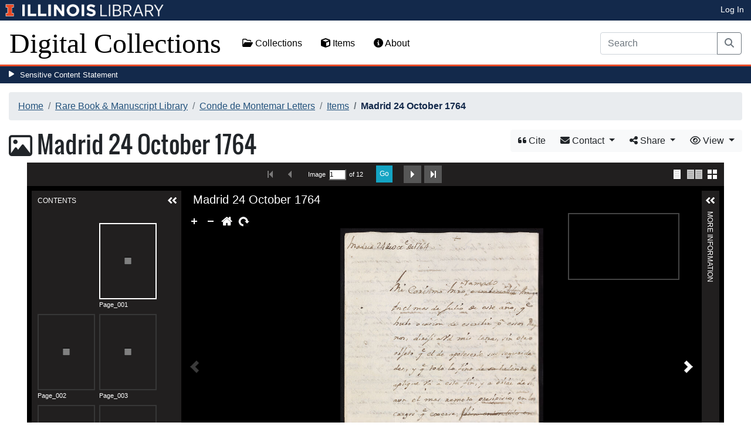

--- FILE ---
content_type: text/html; charset=utf-8
request_url: https://digital.library.illinois.edu/items/adab7ff0-023d-0137-53b9-0050569601ca-9
body_size: 49025
content:
<!DOCTYPE html>
<html lang='en' prefix='og: http://ogp.me/ns#'>
<head>
<meta content='text/html; charset=UTF-8' http-equiv='Content-Type'>
<title>
Madrid 24 October 1764
|
Digital Collections at the University of Illinois at Urbana-Champaign Library
</title>
<meta charset='utf-8'>
<meta content='Copyright © 2020 The Board of Trustees at the University of Illinois. All rights reserved.' name='copyright'>
<meta content='width=device-width, initial-scale=1, shrink-to-fit=no' name='viewport'>
<meta name="csrf-param" content="authenticity_token" />
<meta name="csrf-token" content="HoVTr9CJRCGhXjbnALzd8BtbPJkGy9ZlLRHSyea55Axeku7YuRwIQ9kmRIbEUUHIGquEO2ye-YQgBDm2K3ZS9g" />
<link rel="icon" type="image/png" sizes="16x16" href="https://digital.library.illinois.edu/assets/favicon-16x16-ef82923737989489dfeec252758243e9bf0227ed723f2d9ca2bb8fb73b37476e.png">
        <link rel="icon" type="image/png" sizes="32x32" href="https://digital.library.illinois.edu/assets/favicon-32x32-763a1bd3ccce8bf7c2abc835a0d30a2d01fe94c683f25f5fd01bfdb627058ea3.png">
        <link rel="icon" type="image/png" sizes="96x96" href="https://digital.library.illinois.edu/assets/favicon-96x96-b5766bad40f6dd6d99266fb6f27edeecc6e10700862c0de9a19786b6871fefa7.png">
        <link rel="icon" type="image/png" sizes="192x192" href="https://digital.library.illinois.edu/assets/favicon-192x192-e5d3320a596e93aa617ec5876b0fbc6149dc9bedf8b50f3d992904d306744eae.png">
        <link rel="apple-touch-icon" sizes="120x120" href="https://digital.library.illinois.edu/assets/apple-icon-120x120-23692ad9ee0fff7ca2398c5280cf1163a372a5c209e15b1502f03c57721ca9ab.png">
        <link rel="apple-touch-icon" sizes="152x152" href="https://digital.library.illinois.edu/assets/apple-icon-152x152-f1a1cacbf8f7c3e3fc2e514cc0cd020a3b050b31dde576df79980551ff96c9b5.png">
        <link rel="apple-touch-icon" sizes="167x167" href="https://digital.library.illinois.edu/assets/apple-icon-167x167-f687c1723e9d0d5baa1384c6f6ef463a004565791a66ced85679125368eb5532.png">
        <link rel="apple-touch-icon" sizes="180x180" href="https://digital.library.illinois.edu/assets/apple-icon-180x180-43c0a4664d8bca361d463f36d1a0db507932171b62d69291a93713124cbc2ec5.png">
        <meta name="msapplication-TileColor" content="#13294b"/>
        <meta name="msapplication-TileImage" content="https://digital.library.illinois.edu/assets/ms-icon-310x310-ce8c6889a6fe4efb58fd2caf6fcf215a9708c498cc9e8f849b58e1cd3d643a69.png">
        <meta name="msapplication-config" content="none"/>
        <meta name="theme-color" content="#ffffff"/>
<meta name="twitter:card" content="summary_large_image"/>
        <meta name="twitter:title" content="Madrid 24 October 1764" />
        <meta name="twitter:description" content="Diego José asks Salas for his help to convince his brother Fernando to subrogate Diego&#39;s properties in Lima. Diego José offers ideas on how to accomplish this task, and he mentions that Lara will h..." />
<meta name="twitter:image" content="https://images.digital.library.illinois.edu/iiif/2/1d8dd970-023e-0137-53b9-0050569601ca-c/full/!1600,1600/0/default.jpg" />
<meta property="og:title" content="Madrid 24 October 1764" />
        <meta property="og:type" content="website" />
        <meta property="og:url" content="https://digital.library.illinois.edu/items/adab7ff0-023d-0137-53b9-0050569601ca-9" />
        <meta property="og:description" content="Diego José asks Salas for his help to convince his brother Fernando to subrogate Diego's properties in Lima. Diego José offers ideas on how to accomplish this task, and he mentions that Lara will help as well. He wants to remain in Spain and get married so this change will help him with keeping a steady income, minimizing risks." />
        <meta property="og:site_name" content="Digital Collections at the University of Illinois at Urbana-Champaign Library" />
<meta property="og:image" content="https://images.digital.library.illinois.edu/iiif/2/1d8dd970-023e-0137-53b9-0050569601ca-c/full/!1600,1600/0/default.jpg" />
          <meta property="og:image:type" content="image/jpeg" />
          <meta property="og:image:alt" content="Madrid 24 October 1764" />
<link rel="stylesheet" href="/assets/application-513b23b06cedd2f70ff43edeb09c2fdf1e3bc747c22e6b82749513cbb773246f.css" media="all" />
<script src="/assets/application-3911c14e17e93547709bcb5ba35a8aaf427850b7431cdf57da1f261807b47ae3.js"></script>
<link href='https://cdn.toolkit.illinois.edu' rel='dns-prefetch'>
<link href='https://cdn.toolkit.illinois.edu/2/toolkit.css' rel='stylesheet'>
<script src='https://cdn.toolkit.illinois.edu/2/toolkit.js'></script>
<script crossorigin='anonymous' src='https://kit.fontawesome.com/72baa8e3c1.js'></script>
<script src='https://cdn.disability.illinois.edu/skipto.min.js'></script>
<script>
  var SkipToConfig = { 
    settings: {
      skipTo: {
        displayOption: 'popup',
        colorTheme: 'illinois'
      }
    }
  };
</script>
</head>
<body data-nav='' id='items_show'>
<input type="hidden" name="dl-root-path" id="dl-root-path" value="/" autocomplete="off" />
<input type="hidden" name="dl-root-url" id="dl-root-url" value="https://digital.library.illinois.edu/" autocomplete="off" />
<input type="hidden" name="dl-current-path" id="dl-current-path" value="/items/adab7ff0-023d-0137-53b9-0050569601ca-9" autocomplete="off" />
<header>
<body>
<header>
<div>
<h1 class='sr-only'>University Library, University of Illinois at Urbana-Champaign</h1>
<div class='d-flex justify-content-between'>
<div class='table-row'>
<div class='table-cell'>
<a class='navbar-brand' href='https://illinois.edu/'>
<img class="imark" alt="University of Illinois I-Mark" src="/assets/library_wordmark_horizontal_1-b965c05fef1979c62eb91d7a03c3e052b29c49e48b4ede31ac639e40044afef3.png" />
</a>
</div>
<div class='table-cell'>
<a href='https://www.library.illinois.edu'>
<img class="banner-image-university" alt="University" src="/assets/library_wordmark_horizontal_2-f2a035d9ba7679551d7166d05b6cff26c92120e42b6fa18935c156744f0d8aa5.png" />
</a>
</div>
<div class='table-cell'>
<a href='https://www.library.illinois.edu'>
<img class="banner-image-library" alt="Library" src="/assets/library_wordmark_horizontal_3-a9e5b86fe1700833f27232f577c9395cfb312b21acd262c2397908c9d85faba7.png" />
</a>
</div>
</div>
<div class='user-actions'>
<a class="stripe-link mr-2" href="/signin">Log In</a>
</div>
</div>
</div>

<nav class='navbar navbar-expand-md' role='navigation'>
<a class="navbar-brand" href="/">Digital Collections</a>
<button aria-controls='navbarColor01' aria-expanded='false' aria-label='Toggle navigation' class='navbar-toggler' data-target='#navbarColor01' data-toggle='collapse' type='button'>
<span class='navbar-toggler-icon'></span>
</button>
<div class='collapse navbar-collapse' id='navbarColor01'>
<ul class='navbar-nav mr-auto'>
<li class='nav-item' id='collections-nav'>
<a class="nav-link" href="https://metadata.library.illinois.edu/collections"><i class="far fa-folder-open" aria-hidden="true"></i>
Collections
</a></li>
<li class='nav-item' id='items-nav'>
<a class="nav-link" href="https://metadata.library.illinois.edu/items"><i class="fas fa-cube" aria-hidden="true"></i>
Items
</a></li>
<li class='nav-item' id='items-nav'>
<a class="nav-link" href="https://guides.library.illinois.edu/digital-special-collections/"><i class="fas fa-info-circle" aria-hidden="true"></i>
About
</a></li>
</ul>
<form class="form-inline my-2 mr-3 my-lg-0" action="https://metadata.library.illinois.edu/search" accept-charset="UTF-8" method="get">
<div class='input-group'>
<input type="search" name="q" id="q" value="" placeholder="Search" aria-label="Search" class="form-control" />
<div class='input-group-append'>
<button class='btn btn-outline-secondary' type='submit'>
<i class='fa fa-search'></i>
<span class='sr-only'>Search</span>
</button>
</div>
</div>
</form>

</div>
</nav>
</header>
</body>
<div id='sensitive-pane'>
<button class='sensitive-toggle-btn'>Sensitive Content Statement</button>
</div>
<div class='d-none' id='sensitive-pane-content'>
<p>
The items in the Digital Collections of the University of Illinois Urbana-Champaign Library contain materials which represent or depict sensitive topics or were written from perspectives using outdated or biased language. The Library condemns discrimination and hatred on any grounds. As a research library that supports the mission and values of this land grant institution, it is incumbent upon the University Library to preserve, describe, and provide access to materials to accurately document our past, support learning about it, and effect change in the present. In accordance with the American Library Association’s Freedom to Read statement, we do not censor our materials or prevent patrons from accessing them.
</p>
<p></p>
If you have questions regarding this statement or any content in the Library’s digital collections, please contact
<a href="mailto:digitalcollections@lists.illinois.edu">digitalcollections@lists.illinois.edu</a>
<p></p>
<a href='https://www.ala.org/advocacy/intfreedom/freedomreadstatement'>American Library Association’s Freedom to Read Statement</a>
<p></p>
<a href='https://www.library.illinois.edu/geninfo/deia/'>Diversity, Equity, Inclusion and Accessibility at the University Library</a>
</div>


</header>
</body>
<main id='main-content'>
<div class='container-fluid'>
<div class='page-content'>

<nav aria-label="breadcrumb"><ol class="breadcrumb"><li class="breadcrumb-item"><a href="/">Home</a></li><li class="breadcrumb-item"><a href="https://metadata.library.illinois.edu/collections?fq%5B%5D=local_facet_repository%3ARare+Book+%26+Manuscript+Library">Rare Book &amp; Manuscript Library</a></li><li class="breadcrumb-item"><a href="/collections/87219cb0-b319-0133-1d02-0050569601ca-b">Conde de Montemar Letters</a></li><li class="breadcrumb-item"><a href="/collections/87219cb0-b319-0133-1d02-0050569601ca-b/items">Items</a></li><li class="breadcrumb-item active">Madrid 24 October 1764</li></ol></nav>
<div class='btn-group float-right' id='item-show-buttons' role='group'>
<a class="btn btn-light" data-toggle="modal" href="#dl-cite-modal"><i class='fa fa-quote-left'></i>
Cite
</a><div class='btn-group'>
<button aria-expanded='false' aria-haspopup='true' class='btn btn-light dropdown-toggle' data-toggle='dropdown' type='button'>
<i class='fa fa-envelope'></i>
Contact
<span class='caret'></span>
</button>
<div class='dropdown-menu dropdown-menu-right' role='menu'>
<a class="dropdown-item" href="mailto:askacurator@library.Illinois.edu?subject=Digital Collections at the University of Illinois at Urbana-Champaign Library: Madrid 24 October 1764&amp;body=This email was sent to you from the Digital Collections at the University of Illinois at Urbana-Champaign Library by a patron wishing to contact the curator of the following item for more information:%0D%0Dhttps://digital.library.illinois.edu/items/adab7ff0-023d-0137-53b9-0050569601ca-9%0D%0D(Enter your comment here.)%0D"><i class='fa fa-envelope'></i>
Email Curator
</a></div>
</div>
<div class="btn-group" role="group">
      <button type="button" class="btn btn-light dropdown-toggle"
            data-toggle="dropdown" aria-haspopup="false" aria-expanded="false">
        <i class="fa fa-share-alt"></i> Share <span class="caret"></span>
      </button>
      <div class="dropdown-menu"><a class="dropdown-item" href="mailto:?subject=Madrid+24+October+1764&amp;body=https%3A%2F%2Fdigital.library.illinois.edu%2Fitems%2Fadab7ff0-023d-0137-53b9-0050569601ca-9"><i class="fa fa-envelope"></i> Email</a><div class="dropdown-divider"></div><a class="dropdown-item" target="_blank" href="https://www.facebook.com/sharer/sharer.php?u=https%3A%2F%2Fdigital.library.illinois.edu%2Fitems%2Fadab7ff0-023d-0137-53b9-0050569601ca-9"><i class="fab fa-facebook-square"></i> Facebook</a><a class="dropdown-item" target="_blank" href="https://twitter.com/intent/tweet?url=https%3A%2F%2Fdigital.library.illinois.edu%2Fitems%2Fadab7ff0-023d-0137-53b9-0050569601ca-9&amp;text=Madrid+24+October+1764"><i class="fab fa-twitter-square"></i> Twitter</a><a target="_blank" class="dropdown-item" href="http://pinterest.com/pin/create/button/?url=https%3A%2F%2Fdigital.library.illinois.edu%2Fitems%2Fadab7ff0-023d-0137-53b9-0050569601ca-9&amp;description=Madrid+24+October+1764&amp;media=https%3A%2F%2Fimages.digital.library.illinois.edu%2Fiiif%2F2%2F1d8dd970-023e-0137-53b9-0050569601ca-c%2Ffull%2F%21512%2C512%2F0%2Fdefault.jpg"><i class="fab fa-pinterest-square"></i> Pinterest</a></div></div>
<div class='btn-group' role='group'>
<button aria-expanded='false' aria-haspopup='true' class='btn btn-light dropdown-toggle' data-toggle='dropdown' type='button'>
<i class='fa fa-eye'></i>
View
<span class='caret'></span>
</button>
<div class='dropdown-menu dropdown-menu-right'>
<a target="_blank" class="dropdown-item" href="https://quest.library.illinois.edu/Conde-de-Montemar-Letters/"><i class="far fa-folder-open" aria-hidden="true"></i>
Physical Collection
</a><a target="_blank" class="dropdown-item" href="/items/adab7ff0-023d-0137-53b9-0050569601ca-9.atom"><i class='fa fa-rss'></i>
Atom
</a><a target="_blank" class="dropdown-item" href="/items/adab7ff0-023d-0137-53b9-0050569601ca-9.json"><i class='fa fa-code'></i>
JSON
</a><a target="_blank" class="dropdown-item" href="/items/adab7ff0-023d-0137-53b9-0050569601ca-9/manifest"><i class='fa fa-code'></i>
IIIF Presentation Manifest
</a></div>
</div>
</div>

<h1 class="dl-title dl-compound-title"><i class="far fa-image" aria-hidden="true"></i> Madrid 24 October 1764</h1>
<section>
<div id="dl-compound-viewer" class="uv" data-locale="en-GB:English (GB)" data-config="/uvconfig_compound.json" data-uri="https://digital.library.illinois.edu/items/adab7ff0-023d-0137-53b9-0050569601ca-9/manifest" data-sequenceindex="0" data-canvasindex="0" data-rotation="0" style="height:650px; background-color:#000;"></div><script src="/universalviewer/lib/embed.js" id="embedUV"></script>
<div class='mt-4'>
<div class='float-right'>
<button class='btn btn-lg btn-outline-secondary' id='dl-download-button' style='white-space: nowrap'>
Download Options&hellip;
</button>
</div>
<div class='media'>
<div class='media-left'>
<i class='fa fa-link fa-3x fa-fw'></i>
</div>
<div class='media-body'>
<h4 class='media-heading'>
Permalink
<button class='btn btn-light btn-sm dl-copy-permalink' data-clipboard-text='https://digital.library.illinois.edu/items/adab7ff0-023d-0137-53b9-0050569601ca-9' type='button'>
<i class='fa fa-clipboard'></i>
Copy
</button>
</h4>
https://digital.library.illinois.edu/items/adab7ff0-023d-0137-53b9-0050569601ca-9
</div>
</div>

</div>
</section>
<section>
<div class="media dl-rights"><div class="media-left"><a target="_blank" href="https://rightsstatements.org/page/NoC-US/1.0/"><img alt="No Copyright - United States (RightsStatements.org)" src="/assets/rightsstatements.org/NoC-US.dark-white-interior-c2148f181fa9367412ad0c8255887d2fb4568eac6371791fd167d5b7320fad4d.svg" /></a></div><div class="media-body"><p>No Copyright - United States</p></div></div>
</section>
<section></section>
<section><h2><a role="button" data-toggle="collapse" href="#dl-metadata" aria-expanded="true" aria-controls="dl-metadata">Descriptive Information</a></h2><div id="dl-metadata" class="collapse show"><div id="dl-metadata-list" class="d-sm-none"><dl class="dl-metadata"><dt>Título</dt><dd>Madrid 24 October 1764</dd><dt>Received</dt><dd>Joseph Perfecto de Salas&nbsp;&nbsp;<a title="Search for all items with this element value" class="btn btn-outline-secondary btn-sm" href="/items?field=metadata_associatedPeople&amp;q=Joseph+Perfecto+de+Salas"><i class="fa fa-search"></i></a></dd><dt>Sent</dt><dd>Diego José, Fifth Count of Montemar&nbsp;&nbsp;<a title="Search for all items with this element value" class="btn btn-outline-secondary btn-sm" href="/items?field=metadata_creator&amp;q=Diego+Jos%C3%A9%2C+Fifth+Count+of+Montemar"><i class="fa fa-search"></i></a></dd><dt>Date</dt><dd>1764-10-24</dd><dt>Year</dt><dd>1764</dd><dt>Summary</dt><dd>Diego José asks Salas for his help to convince his brother Fernando to subrogate Diego's properties in Lima. Diego José offers ideas on how to accomplish this task, and he mentions that Lara will help as well. He wants to remain in Spain and get married so this change will help him with keeping a steady income, minimizing risks.</dd><dt>Extent</dt><dd>4 leaves (verso of fourth leaf blank)</dd><dt>Type</dt><dd>Correspondence&nbsp;&nbsp;<a title="Search for all items with this element value" class="btn btn-outline-secondary btn-sm" href="/items?field=metadata_type&amp;q=Correspondence"><i class="fa fa-search"></i></a></dd><dt>Spatial Coverage</dt><dd>Madrid (Spain)&nbsp;&nbsp;<a title="Search for all items with this element value" class="btn btn-outline-secondary btn-sm" href="/items?field=metadata_spatialCoverage&amp;q=Madrid+%28Spain%29"><i class="fa fa-search"></i></a></dd><dt>Language</dt><dd>Spanish</dd><dt>Repository</dt><dd>Rare Book &amp; Manuscript Library</dd><dt>Collection Title</dt><dd>Conde de Montemar Letters</dd><dt>Physical Location</dt><dd>01/02/02/POST-1650 MS 0135, Box 1, folder 17</dd><dt>Rights</dt><dd>No Copyright - United States</dd><dt>Rights Description</dt><dd>This item is in the public domain.</dd><dt>Image ID</dt><dd>5318583_box1_f17</dd><dt>Collection</dt><dd><a href="/collections/87219cb0-b319-0133-1d02-0050569601ca-b">Conde de Montemar Letters</a></dd></dl></div><div id="dl-metadata-table"><table class="table table-sm dl-metadata"><tr><td>Título</td><td>Madrid 24 October 1764</td></tr><tr><td>Received</td><td>Joseph Perfecto de Salas&nbsp;&nbsp;<a title="Search for all items with this element value" class="btn btn-outline-secondary btn-sm" href="/items?field=metadata_associatedPeople&amp;q=Joseph+Perfecto+de+Salas"><i class="fa fa-search"></i></a></td></tr><tr><td>Sent</td><td>Diego José, Fifth Count of Montemar&nbsp;&nbsp;<a title="Search for all items with this element value" class="btn btn-outline-secondary btn-sm" href="/items?field=metadata_creator&amp;q=Diego+Jos%C3%A9%2C+Fifth+Count+of+Montemar"><i class="fa fa-search"></i></a></td></tr><tr><td>Date</td><td>1764-10-24</td></tr><tr><td>Year</td><td>1764</td></tr><tr><td>Summary</td><td>Diego José asks Salas for his help to convince his brother Fernando to subrogate Diego's properties in Lima. Diego José offers ideas on how to accomplish this task, and he mentions that Lara will help as well. He wants to remain in Spain and get married so this change will help him with keeping a steady income, minimizing risks.</td></tr><tr><td>Extent</td><td>4 leaves (verso of fourth leaf blank)</td></tr><tr><td>Type</td><td>Correspondence&nbsp;&nbsp;<a title="Search for all items with this element value" class="btn btn-outline-secondary btn-sm" href="/items?field=metadata_type&amp;q=Correspondence"><i class="fa fa-search"></i></a></td></tr><tr><td>Spatial Coverage</td><td>Madrid (Spain)&nbsp;&nbsp;<a title="Search for all items with this element value" class="btn btn-outline-secondary btn-sm" href="/items?field=metadata_spatialCoverage&amp;q=Madrid+%28Spain%29"><i class="fa fa-search"></i></a></td></tr><tr><td>Language</td><td>Spanish</td></tr><tr><td>Repository</td><td>Rare Book &amp; Manuscript Library</td></tr><tr><td>Collection Title</td><td>Conde de Montemar Letters</td></tr><tr><td>Physical Location</td><td>01/02/02/POST-1650 MS 0135, Box 1, folder 17</td></tr><tr><td>Rights</td><td>No Copyright - United States</td></tr><tr><td>Rights Description</td><td>This item is in the public domain.</td></tr><tr><td>Image ID</td><td>5318583_box1_f17</td></tr><tr><td>Collection</td><td><a href="/collections/87219cb0-b319-0133-1d02-0050569601ca-b">Conde de Montemar Letters</a></td></tr></table></div></div></section>
<section id='dl-download-section'>
<h2>
<a aria-controls='dl-download' aria-expanded='true' data-toggle='collapse' href='#dl-download' role='button'>Download Options</a>
</h2>
<div class='collapse ' id='dl-download'>
<div class='btn-group mt-2 mb-2'>
<a class="btn btn-light" data-toggle="modal" data-target="#dl-download-zip-modal" href=""><i class='far fa-file-archive'></i>
  Zip of Original Files&hellip;
</a><a class="btn btn-light" data-toggle="modal" data-target="#dl-download-zip-of-jpegs-modal" href=""><i class='far fa-file-archive'></i>
  Zip of JPEGs
</a><a class="btn btn-light" data-toggle="modal" data-target="#dl-download-pdf-modal" href=""><i class='far fa-file-pdf'></i>
PDF
</a></div>
<table class='table'>
<tbody>
<tr>
<td>
<div class='dl-thumbnail'>
<img src="[data-uri]" class="dl-thumbnail mr-3" alt="" data-src="https://images.digital.library.illinois.edu/iiif/2/1d8dd970-023e-0137-53b9-0050569601ca-c/square/!256,256/0/default.jpg" />
</div>
</td>
<td>
Page_001
</td>
<td>
<div class='btn-group'>
<a class="btn btn-outline-primary btn-sm" href="/binaries/1e41b930-023e-0137-53b9-0050569601ca-d/object"><i class="fas fa-image" aria-hidden="true"></i>
Original File (TIFF)
</a><a class='btn btn-outline-primary btn-sm' data-iiif-info-url='https://images.digital.library.illinois.edu/iiif/2/1d8dd970-023e-0137-53b9-0050569601ca-c/info.json' data-iiif-url='https://images.digital.library.illinois.edu/iiif/2/1d8dd970-023e-0137-53b9-0050569601ca-c' data-target='#dl-custom-image-modal' data-title='Page_001' data-toggle='modal' href='#' onclick='return false;'>
<i class='fa fa-image'></i>
Custom Image&hellip;
</a>
</div>
</td>
</tr>

<tr>
<td>
<div class='dl-thumbnail'>
<img src="[data-uri]" class="dl-thumbnail mr-3" alt="" data-src="https://images.digital.library.illinois.edu/iiif/2/1d998ab0-023e-0137-53b9-0050569601ca-2/square/!256,256/0/default.jpg" />
</div>
</td>
<td>
Page_002
</td>
<td>
<div class='btn-group'>
<a class="btn btn-outline-primary btn-sm" href="/binaries/1e440a70-023e-0137-53b9-0050569601ca-c/object"><i class="fas fa-image" aria-hidden="true"></i>
Original File (TIFF)
</a><a class='btn btn-outline-primary btn-sm' data-iiif-info-url='https://images.digital.library.illinois.edu/iiif/2/1d998ab0-023e-0137-53b9-0050569601ca-2/info.json' data-iiif-url='https://images.digital.library.illinois.edu/iiif/2/1d998ab0-023e-0137-53b9-0050569601ca-2' data-target='#dl-custom-image-modal' data-title='Page_002' data-toggle='modal' href='#' onclick='return false;'>
<i class='fa fa-image'></i>
Custom Image&hellip;
</a>
</div>
</td>
</tr>

<tr>
<td>
<div class='dl-thumbnail'>
<img src="[data-uri]" class="dl-thumbnail mr-3" alt="" data-src="https://images.digital.library.illinois.edu/iiif/2/1dabb7b0-023e-0137-53b9-0050569601ca-1/square/!256,256/0/default.jpg" />
</div>
</td>
<td>
Page_003
</td>
<td>
<div class='btn-group'>
<a class="btn btn-outline-primary btn-sm" href="/binaries/1e37b310-023e-0137-53b9-0050569601ca-1/object"><i class="fas fa-image" aria-hidden="true"></i>
Original File (TIFF)
</a><a class='btn btn-outline-primary btn-sm' data-iiif-info-url='https://images.digital.library.illinois.edu/iiif/2/1dabb7b0-023e-0137-53b9-0050569601ca-1/info.json' data-iiif-url='https://images.digital.library.illinois.edu/iiif/2/1dabb7b0-023e-0137-53b9-0050569601ca-1' data-target='#dl-custom-image-modal' data-title='Page_003' data-toggle='modal' href='#' onclick='return false;'>
<i class='fa fa-image'></i>
Custom Image&hellip;
</a>
</div>
</td>
</tr>

<tr>
<td>
<div class='dl-thumbnail'>
<img src="[data-uri]" class="dl-thumbnail mr-3" alt="" data-src="https://images.digital.library.illinois.edu/iiif/2/1d900b60-023e-0137-53b9-0050569601ca-0/square/!256,256/0/default.jpg" />
</div>
</td>
<td>
Page_004
</td>
<td>
<div class='btn-group'>
<a class="btn btn-outline-primary btn-sm" href="/binaries/1e29f2e0-023e-0137-53b9-0050569601ca-e/object"><i class="fas fa-image" aria-hidden="true"></i>
Original File (TIFF)
</a><a class='btn btn-outline-primary btn-sm' data-iiif-info-url='https://images.digital.library.illinois.edu/iiif/2/1d900b60-023e-0137-53b9-0050569601ca-0/info.json' data-iiif-url='https://images.digital.library.illinois.edu/iiif/2/1d900b60-023e-0137-53b9-0050569601ca-0' data-target='#dl-custom-image-modal' data-title='Page_004' data-toggle='modal' href='#' onclick='return false;'>
<i class='fa fa-image'></i>
Custom Image&hellip;
</a>
</div>
</td>
</tr>

<tr>
<td>
<div class='dl-thumbnail'>
<img src="[data-uri]" class="dl-thumbnail mr-3" alt="" data-src="https://images.digital.library.illinois.edu/iiif/2/1da9b260-023e-0137-53b9-0050569601ca-4/square/!256,256/0/default.jpg" />
</div>
</td>
<td>
Page_005
</td>
<td>
<div class='btn-group'>
<a class="btn btn-outline-primary btn-sm" href="/binaries/1e2ec8a0-023e-0137-53b9-0050569601ca-e/object"><i class="fas fa-image" aria-hidden="true"></i>
Original File (TIFF)
</a><a class='btn btn-outline-primary btn-sm' data-iiif-info-url='https://images.digital.library.illinois.edu/iiif/2/1da9b260-023e-0137-53b9-0050569601ca-4/info.json' data-iiif-url='https://images.digital.library.illinois.edu/iiif/2/1da9b260-023e-0137-53b9-0050569601ca-4' data-target='#dl-custom-image-modal' data-title='Page_005' data-toggle='modal' href='#' onclick='return false;'>
<i class='fa fa-image'></i>
Custom Image&hellip;
</a>
</div>
</td>
</tr>

<tr>
<td>
<div class='dl-thumbnail'>
<img src="[data-uri]" class="dl-thumbnail mr-3" alt="" data-src="https://images.digital.library.illinois.edu/iiif/2/1d8983a0-023e-0137-53b9-0050569601ca-3/square/!256,256/0/default.jpg" />
</div>
</td>
<td>
Page_006
</td>
<td>
<div class='btn-group'>
<a class="btn btn-outline-primary btn-sm" href="/binaries/1e1f7df0-023e-0137-53b9-0050569601ca-3/object"><i class="fas fa-image" aria-hidden="true"></i>
Original File (TIFF)
</a><a class='btn btn-outline-primary btn-sm' data-iiif-info-url='https://images.digital.library.illinois.edu/iiif/2/1d8983a0-023e-0137-53b9-0050569601ca-3/info.json' data-iiif-url='https://images.digital.library.illinois.edu/iiif/2/1d8983a0-023e-0137-53b9-0050569601ca-3' data-target='#dl-custom-image-modal' data-title='Page_006' data-toggle='modal' href='#' onclick='return false;'>
<i class='fa fa-image'></i>
Custom Image&hellip;
</a>
</div>
</td>
</tr>

<tr>
<td>
<div class='dl-thumbnail'>
<img src="[data-uri]" class="dl-thumbnail mr-3" alt="" data-src="https://images.digital.library.illinois.edu/iiif/2/1d957f30-023e-0137-53b9-0050569601ca-a/square/!256,256/0/default.jpg" />
</div>
</td>
<td>
Page_007
</td>
<td>
<div class='btn-group'>
<a class="btn btn-outline-primary btn-sm" href="/binaries/1e25aff0-023e-0137-53b9-0050569601ca-0/object"><i class="fas fa-image" aria-hidden="true"></i>
Original File (TIFF)
</a><a class='btn btn-outline-primary btn-sm' data-iiif-info-url='https://images.digital.library.illinois.edu/iiif/2/1d957f30-023e-0137-53b9-0050569601ca-a/info.json' data-iiif-url='https://images.digital.library.illinois.edu/iiif/2/1d957f30-023e-0137-53b9-0050569601ca-a' data-target='#dl-custom-image-modal' data-title='Page_007' data-toggle='modal' href='#' onclick='return false;'>
<i class='fa fa-image'></i>
Custom Image&hellip;
</a>
</div>
</td>
</tr>

<tr>
<td>
<div class='dl-thumbnail'>
<img src="[data-uri]" class="dl-thumbnail mr-3" alt="" data-src="https://images.digital.library.illinois.edu/iiif/2/1da72b50-023e-0137-53b9-0050569601ca-0/square/!256,256/0/default.jpg" />
</div>
</td>
<td>
Page_008
</td>
<td>
<div class='btn-group'>
<a class="btn btn-outline-primary btn-sm" href="/binaries/1e3a37a0-023e-0137-53b9-0050569601ca-1/object"><i class="fas fa-image" aria-hidden="true"></i>
Original File (TIFF)
</a><a class='btn btn-outline-primary btn-sm' data-iiif-info-url='https://images.digital.library.illinois.edu/iiif/2/1da72b50-023e-0137-53b9-0050569601ca-0/info.json' data-iiif-url='https://images.digital.library.illinois.edu/iiif/2/1da72b50-023e-0137-53b9-0050569601ca-0' data-target='#dl-custom-image-modal' data-title='Page_008' data-toggle='modal' href='#' onclick='return false;'>
<i class='fa fa-image'></i>
Custom Image&hellip;
</a>
</div>
</td>
</tr>

<tr>
<td>
<div class='dl-thumbnail'>
<img src="[data-uri]" class="dl-thumbnail mr-3" alt="" data-src="https://images.digital.library.illinois.edu/iiif/2/1da171a0-023e-0137-53b9-0050569601ca-7/square/!256,256/0/default.jpg" />
</div>
</td>
<td>
Composite_001
</td>
<td>
<div class='btn-group'>
<a class="btn btn-outline-primary btn-sm" href="/binaries/1e4a0190-023e-0137-53b9-0050569601ca-0/object"><i class="fas fa-image" aria-hidden="true"></i>
Original File (TIFF)
</a><a class='btn btn-outline-primary btn-sm' data-iiif-info-url='https://images.digital.library.illinois.edu/iiif/2/1da171a0-023e-0137-53b9-0050569601ca-7/info.json' data-iiif-url='https://images.digital.library.illinois.edu/iiif/2/1da171a0-023e-0137-53b9-0050569601ca-7' data-target='#dl-custom-image-modal' data-title='Composite_001' data-toggle='modal' href='#' onclick='return false;'>
<i class='fa fa-image'></i>
Custom Image&hellip;
</a>
</div>
</td>
</tr>

<tr>
<td>
<div class='dl-thumbnail'>
<img src="[data-uri]" class="dl-thumbnail mr-3" alt="" data-src="https://images.digital.library.illinois.edu/iiif/2/1db0a160-023e-0137-53b9-0050569601ca-9/square/!256,256/0/default.jpg" />
</div>
</td>
<td>
Composite_002
</td>
<td>
<div class='btn-group'>
<a class="btn btn-outline-primary btn-sm" href="/binaries/1e3dca00-023e-0137-53b9-0050569601ca-5/object"><i class="fas fa-image" aria-hidden="true"></i>
Original File (TIFF)
</a><a class='btn btn-outline-primary btn-sm' data-iiif-info-url='https://images.digital.library.illinois.edu/iiif/2/1db0a160-023e-0137-53b9-0050569601ca-9/info.json' data-iiif-url='https://images.digital.library.illinois.edu/iiif/2/1db0a160-023e-0137-53b9-0050569601ca-9' data-target='#dl-custom-image-modal' data-title='Composite_002' data-toggle='modal' href='#' onclick='return false;'>
<i class='fa fa-image'></i>
Custom Image&hellip;
</a>
</div>
</td>
</tr>

<tr>
<td>
<div class='dl-thumbnail'>
<img src="[data-uri]" class="dl-thumbnail mr-3" alt="" data-src="https://images.digital.library.illinois.edu/iiif/2/1dae13d0-023e-0137-53b9-0050569601ca-b/square/!256,256/0/default.jpg" />
</div>
</td>
<td>
Composite_003
</td>
<td>
<div class='btn-group'>
<a class="btn btn-outline-primary btn-sm" href="/binaries/1e1977f0-023e-0137-53b9-0050569601ca-c/object"><i class="fas fa-image" aria-hidden="true"></i>
Original File (TIFF)
</a><a class='btn btn-outline-primary btn-sm' data-iiif-info-url='https://images.digital.library.illinois.edu/iiif/2/1dae13d0-023e-0137-53b9-0050569601ca-b/info.json' data-iiif-url='https://images.digital.library.illinois.edu/iiif/2/1dae13d0-023e-0137-53b9-0050569601ca-b' data-target='#dl-custom-image-modal' data-title='Composite_003' data-toggle='modal' href='#' onclick='return false;'>
<i class='fa fa-image'></i>
Custom Image&hellip;
</a>
</div>
</td>
</tr>

<tr>
<td>
<div class='dl-thumbnail'>
<img src="[data-uri]" class="dl-thumbnail mr-3" alt="" data-src="https://images.digital.library.illinois.edu/iiif/2/1d85eae0-023e-0137-53b9-0050569601ca-3/square/!256,256/0/default.jpg" />
</div>
</td>
<td>
Composite_004
</td>
<td>
<div class='btn-group'>
<a class="btn btn-outline-primary btn-sm" href="/binaries/1e2c9510-023e-0137-53b9-0050569601ca-5/object"><i class="fas fa-image" aria-hidden="true"></i>
Original File (TIFF)
</a><a class='btn btn-outline-primary btn-sm' data-iiif-info-url='https://images.digital.library.illinois.edu/iiif/2/1d85eae0-023e-0137-53b9-0050569601ca-3/info.json' data-iiif-url='https://images.digital.library.illinois.edu/iiif/2/1d85eae0-023e-0137-53b9-0050569601ca-3' data-target='#dl-custom-image-modal' data-title='Composite_004' data-toggle='modal' href='#' onclick='return false;'>
<i class='fa fa-image'></i>
Custom Image&hellip;
</a>
</div>
</td>
</tr>

</tbody>
</table>
</div>
</section>
<div aria-hidden='true' aria-labelledby='dl-custom-image-modal-label' class='modal fade' id='dl-custom-image-modal' role='dialog' tabindex='-1'>
<div class='modal-dialog modal-dialog-centered modal-lg' role='document'>
<div class='modal-content'>
<div class='modal-header'>
<h3 class='modal-title' id='dl-custom-image-modal-label'>Custom Image</h3>
<button aria-label='Close' class='close' data-dismiss='modal' type='button'>
<span aria-hidden='true'>×</span>
</button>
</div>
<div class='modal-body'>
<div class='row'>
<div class='col-sm-6' id='iiif-download'></div>
<div class='col-sm-6'>
<h4>HTML Tag</h4>
<textarea class='form-control' id='dl-embed-link' readonly='readonly'></textarea>
</div>
</div>
</div>
<div class='modal-footer'>
<a class='btn btn-primary' href='' id='dl-preview-link' target='_blank'>Get It</a>
</div>
</div>
</div>
</div>

<div aria-hidden='true' aria-labelledby='dl-download-zip-modal-label' class='modal fade' id='dl-download-zip-modal' role='dialog' tabindex='-1'>
<div class='modal-dialog modal-dialog-centered' role='document'>
<div class='modal-content'>
<div class='modal-header'>
<h4 class='modal-title' id='dl-download-zip-modal-label'>Download Zip File</h4>
<button aria-label='Close' class='close' data-dismiss='modal' type='button'>
<span aria-hidden='true'>×</span>
</button>
</div>
<div class='modal-body'>
<div class='alert alert-light'>
<i class="fas fa-info-circle" aria-hidden="true"></i>
Zip files include high-resolution files for the current object in
TIFF format.
</div>
<div class='alert alert-light'>
<i class="fas fa-info-circle" aria-hidden="true"></i>
Estimated file size: 3.67 GB
</div>
<div class='alert alert-light'>
<p style='color: #ff5733; text-align: center;'>
<i class="fas fa-info-circle" aria-hidden="true"></i>
Due to large file sizes, these items are only available in multiple batch downloads.
If you need all items in a single download, please close this window and send us a
message using the Contact Us form at the bottom of the page.
</p>
<p class='form-text text-muted text-center'>
If you know which files you need to download, please download the item directly from the item's page.
</p>
</div>
<p class='form-text text-muted text-center'>
Estimated average file size: 1 GB
</p>
<form class="dl-captcha-form" action="/items/adab7ff0-023d-0137-53b9-0050569601ca-9.zip" accept-charset="UTF-8" method="get"><input type="hidden" name="limit" id="limit" value="3" autocomplete="off" />
<div class='form-group'>
<select name="download_start" id="download_start" class="form-control"><option value="0">Batch 1: items 1 - 3 (Contains 3 item(s))</option>
<option value="3">Batch 2: items 4 - 6 (Contains 3 item(s))</option>
<option value="6">Batch 3: items 7 - 9 (Contains 3 item(s))</option>
<option value="9">Batch 4: items 10 - 12 (Contains 3 item(s))</option></select>
</div>
<br><input type="text" name="email" id="email" placeholder="Leave this field blank" class="dl-captcha-email" /><label for="answer">What is 8 &plus; 5?</label><input type="text" name="answer" id="answer" class="form-control" /><input type="hidden" name="correct_answer_hash" id="correct_answer_hash" value="5d1606253655995580c2845271d2546f" autocomplete="off" /><div class="text-right mt-3"><button class="btn btn-light" data-dismiss="modal" type="button">Cancel</button><input type="submit" value="Download" class="btn btn-primary"></div></form>
</div>
</div>
</div>
</div>

<div aria-hidden='true' aria-labelledby='dl-download-zip-of-jpegs-modal-label' class='modal fade' id='dl-download-zip-of-jpegs-modal' role='dialog' tabindex='-1'>
<div class='modal-dialog modal-dialog-centered' role='document'>
<div class='modal-content'>
<div class='modal-header'>
<h4 class='modal-title' id='dl-download-zip-of-jpegs-modal-label'>Download Zip of JPEGs</h4>
<button aria-label='Close' class='close' data-dismiss='modal' type='button'>
<span aria-hidden='true'>×</span>
</button>
</div>
<div class='modal-body'>
<form class="dl-captcha-form" action="https://digital.library.illinois.edu/items/adab7ff0-023d-0137-53b9-0050569601ca-9.zip?contents=jpegs" accept-charset="UTF-8" method="get"><input type="text" name="email" id="email" placeholder="Leave this field blank" class="dl-captcha-email" /><label for="answer">What is 8 &plus; 2?</label><input type="text" name="answer" id="answer" class="form-control" /><input type="hidden" name="correct_answer_hash" id="correct_answer_hash" value="87f5117241ca7337e38a0d344230af2a" autocomplete="off" /><div class="text-right mt-3"><button class="btn btn-light" data-dismiss="modal" type="button">Cancel</button><input type="submit" value="Download" class="btn btn-primary"></div></form>

</div>
</div>
</div>
</div>

<div aria-hidden='true' aria-labelledby='dl-download-pdf-modal-label' class='modal fade' id='dl-download-pdf-modal' role='dialog' tabindex='-1'>
<div class='modal-dialog modal-dialog-centered' role='document'>
<div class='modal-content'>
<div class='modal-header'>
<h4 class='modal-title' id='dl-download-pdf-modal-label'>Download PDF</h4>
<button aria-label='Close' class='close' data-dismiss='modal' type='button'>
<span aria-hidden='true'>×</span>
</button>
</div>
<div class='modal-body'>
<form class="dl-captcha-form" action="https://digital.library.illinois.edu/items/adab7ff0-023d-0137-53b9-0050569601ca-9.pdf" accept-charset="UTF-8" method="get"><input type="text" name="email" id="email" placeholder="Leave this field blank" class="dl-captcha-email" /><label for="answer">What is 5 &plus; 4?</label><input type="text" name="answer" id="answer" class="form-control" /><input type="hidden" name="correct_answer_hash" id="correct_answer_hash" value="215837bfcedbdebcdb5e19ab8d1006a2" autocomplete="off" /><div class="text-right mt-3"><button class="btn btn-light" data-dismiss="modal" type="button">Cancel</button><input type="submit" value="Download" class="btn btn-primary"></div></form>

</div>
</div>
</div>
</div>



<div class='text-center'>
<a class="btn btn-light" href="mailto:askacurator@library.Illinois.edu?subject=Digital Collections at the University of Illinois at Urbana-Champaign Library: Madrid 24 October 1764&amp;body=This email was sent to you from the Digital Collections at the University of Illinois at Urbana-Champaign Library by a patron wishing to contact the curator of the following item for more information:%0D%0Dhttps://digital.library.illinois.edu/items/adab7ff0-023d-0137-53b9-0050569601ca-9%0D%0D(Enter your comment here.)%0D"><i class='fa fa-envelope'></i>
Email Curator About This Item
</a></div>
<div aria-labelledby='dl-cite-modal-label' class='modal fade' id='dl-cite-modal' tabindex='-1'>
<div class='modal-dialog modal-dialog-centered' role='document'>
<div class='modal-content'>
<div class='modal-header'>
<h3 class='modal-title' id='dl-cite-modal-label'>Cite This Item</h3>
<button aria-label='Close' class='close' data-dismiss='modal' type='button'>
<span aria-hidden='true'>×</span>
</button>
</div>
<div class='modal-body'>
<div class='media'>
<div class='media-left'>
<i class='fa fa-link fa-3x fa-fw'></i>
</div>
<div class='media-body'>
<h4 class='media-heading'>
Permalink
<button class='btn btn-light btn-sm dl-copy-permalink' data-clipboard-text='https://digital.library.illinois.edu/items/adab7ff0-023d-0137-53b9-0050569601ca-9' type='button'>
<i class='fa fa-clipboard'></i>
Copy
</button>
</h4>
https://digital.library.illinois.edu/items/adab7ff0-023d-0137-53b9-0050569601ca-9
</div>
</div>

<hr>
<div data-item-id='adab7ff0-023d-0137-53b9-0050569601ca-9'>
<input type="hidden" name="dl-citation-author" id="dl-citation-author" value="Diego José, Fifth Count of Montemar" autocomplete="off" />
<input type="hidden" name="dl-citation-collection" id="dl-citation-collection" value="Conde de Montemar Letters" autocomplete="off" />
<input type="hidden" name="dl-citation-date" id="dl-citation-date" value="1764-10-24T05:50:36Z" autocomplete="off" />
<input type="hidden" name="dl-citation-source" id="dl-citation-source" value="University of Illinois at Urbana-Champaign Library" autocomplete="off" />
<input type="hidden" name="dl-citation-title" id="dl-citation-title" value="Madrid 24 October 1764" autocomplete="off" />
<input type="hidden" name="dl-citation-url" id="dl-citation-url" value="https://digital.library.illinois.edu/items/adab7ff0-023d-0137-53b9-0050569601ca-9" autocomplete="off" />
<input type="hidden" name="dl-citation-repository" id="dl-citation-repository" value="Rare Book &amp; Manuscript Library" autocomplete="off" />
<select class='custom-select' name='dl-citation-format'>
<option>APA</option>
<option>Chicago</option>
<option>MLA</option>
</select>
<div class='panel panel-default'>
<div class='card-body'>
<p class='dl-citation'></p>
</div>
</div>
</div>
</div>
</div>
</div>
</div>

<script type='application/ld+json'>
<![CDATA[
    #{schema_org_json_ld(@root_item)}
]]>
</script>
<input type="hidden" name="dl-download-item-id" id="dl-download-item-id" value="1e41b930-023e-0137-53b9-0050569601ca-d" autocomplete="off" />
<input type="hidden" name="dl-download-item-id" id="dl-download-item-id" value="1e440a70-023e-0137-53b9-0050569601ca-c" autocomplete="off" />
<input type="hidden" name="dl-download-item-id" id="dl-download-item-id" value="1e37b310-023e-0137-53b9-0050569601ca-1" autocomplete="off" />
<input type="hidden" name="dl-download-item-id" id="dl-download-item-id" value="1e29f2e0-023e-0137-53b9-0050569601ca-e" autocomplete="off" />
<input type="hidden" name="dl-download-item-id" id="dl-download-item-id" value="1e2ec8a0-023e-0137-53b9-0050569601ca-e" autocomplete="off" />
<input type="hidden" name="dl-download-item-id" id="dl-download-item-id" value="1e1f7df0-023e-0137-53b9-0050569601ca-3" autocomplete="off" />
<input type="hidden" name="dl-download-item-id" id="dl-download-item-id" value="1e25aff0-023e-0137-53b9-0050569601ca-0" autocomplete="off" />
<input type="hidden" name="dl-download-item-id" id="dl-download-item-id" value="1e3a37a0-023e-0137-53b9-0050569601ca-1" autocomplete="off" />
<input type="hidden" name="dl-download-item-id" id="dl-download-item-id" value="1e4a0190-023e-0137-53b9-0050569601ca-0" autocomplete="off" />
<input type="hidden" name="dl-download-item-id" id="dl-download-item-id" value="1e3dca00-023e-0137-53b9-0050569601ca-5" autocomplete="off" />
<input type="hidden" name="dl-download-item-id" id="dl-download-item-id" value="1e1977f0-023e-0137-53b9-0050569601ca-c" autocomplete="off" />
<input type="hidden" name="dl-download-item-id" id="dl-download-item-id" value="1e2c9510-023e-0137-53b9-0050569601ca-5" autocomplete="off" />
<div class='text-center'>
<a role="button" class="contact-toggle-btn" data-bs-toggle="collapse" aria-expanded="false" aria-controls="contact-form" href="#contact-form">Contact us</a>
for questions and to provide feedback.
<div class='collapse' id='contact-form'>
<div class='alert' id='contact-form-alert' style='display: none'></div>
<form id="contact-form" action="/contact" accept-charset="UTF-8" method="post"><input type="hidden" name="authenticity_token" value="Ng1k3nIeETiXbX4eEZeJ-zjzuTt9bBYxMbsZhPB4l_NTyVE3mLDydCLq1RdAlDazNAQ5JzrGW9l_-NgR70pMcA" autocomplete="off" />
<input type="hidden" name="page_url" id="page_url" value="https://digital.library.illinois.edu/items/adab7ff0-023d-0137-53b9-0050569601ca-9" autocomplete="off" />
<div class='row'>
<div class='col-sm-6'>
<div class='mb-3'>
<label class="form-label" for="name">Your Name (optional)</label>
<input type="text" name="name" id="name" class="form-control" />
</div>
<div class='mb-3'>
<label class="form-label" for="email">Your Email (optional)</label>
<input type="text" name="email" id="email" class="form-control" />
</div>
</div>
<div class='col-sm-6'>
<div class='mb-3'>
<label class="form-label" for="comment">Your Comment</label>
<textarea name="comment" id="comment" rows="5" class="form-control">
</textarea>
</div>
<div class='mb-3'>
<label class="col-sm-3 col-form-label" for="contact-answer">What is 0 &plus; 7?</label>
<input type="text" name="honey_email" id="honey_email" placeholder="Leave this field blank." style="display: none" /><input type="text" name="answer" id="contact-answer" class="form-control" /><input type="hidden" name="correct_answer_hash" id="correct_answer_hash" value="698a343071b2986c9089aa1bee80d07d" autocomplete="off" />
</div>
<div class='mb-3'>
<input type="submit" name="commit" value="Submit" class="btn btn-primary" id="submit-button" disabled="disabled" data-disable-with="Submit" />
</div>
</div>
</div>
</form>

</div>
</div>


</div>
</div>
</main>
<footer>
<footer role='contentinfo'>
<div class='row'>
<div class='col-sm-12 text-line'>
<div class='contact-area'>
The Digital Collections are a product of the University Library.
</div>
</div>
</div>
<il-footer role='contentinfo'>
<div class='il-footer-contact uofi_address' slot='contact' style='text-align: left;'>
<p>
<a href='/'>Main Library Information</a>
</p>
<p>1408 W.Gregory Dr.</p>
<p>Urbana, IL 61801</p>
<p>217-333-2290</p>
<p>
<a href='https://www.library.illinois.edu/ask-us/'>Ask a Librarian!</a>
</p>
</div>
<div class='il-footer-social gw-m-0' slot='social' style='text-align: left;'>
<ul>
<li>
<a class='social-icon-link' href='https://www.facebook.com/uillinoislibrary' style='background: none; color: white;'>
<i aria-hidden='true' class='fa-brands fa-facebook'></i>
<span class='sr-only'>Facebook</span>
</a>
</li>
<li>
<a class='social-icon-link' href='https://www.instagram.com/uillinoislibrary/' style='background: none; color: white;'>
<i aria-hidden='true' class='fa-brands fa-instagram'></i>
<span class='sr-only'>Instagram</span>
</a>
</li>
<li>
<a class='social-icon-link' href='https://www.tiktok.com/@uillinoislibrary' style='background: none; color: white;'>
<i aria-hidden='true' class='fa-brands fa-tiktok'></i>
<span class='sr-only'>TikTok</span>
</a>
</li>
<li>
<a class='social-icon-link' href='https://www.reddit.com/user/UIllinoisLibrary' style='background: none; color: white;'>
<i aria-hidden='true' class='fa-brands fa-reddit'></i>
<span class='sr-only'>Reddit</span>
</a>
</li>
</ul>
</div>
<div class='il-footer-navigation'>
<div class='il-footer-navigation-column'>
<nav aria-labelledby='library-resources'>
<h2 id='library-resources'>Library Resources:</h2>
<ul>
<li>
<a href='https://guides.library.illinois.edu/usersdisabilities'>Assistive Technology and Services</a>
</li>
<li>
<a href='https://www.library.illinois.edu/geninfo/deia/'>Diversity, Equity, Inclusion, & Accessibility</a>
</li>
<li>
<a href='https://www.library.illinois.edu/collections/sensitive-content-statement/'>Sensitive Content Statement</a>
</li>
<li>
<a href='https://www.library.illinois.edu/staff/'>Library Staff Website</a>
</li>
</ul>
</nav>
</div>
<div class='il-footer-navigation-column'>
<nav aria-labelledby='additional-links'>
<h2 id='additional-links'>Get Involved:</h2>
<ul>
<li>
<a href='https://www.library.illinois.edu/friends/make-a-gift/'>Make a Gift</a>
</li>
<li>
<a href='https://forms.illinois.edu/sec/887006'>Suggest a Purchase</a>
</li>
<li>
<a href='https://www.library.illinois.edu/doc/' style='display: block; margin-top: 15px;'>
<img alt='Federal Library Depository Program Logo' class='footer-library_fdlp-div_img' src='https://www.library.illinois.edu/funkaces/wp-content/themes/main-theme/assets/images/fdlp-emblem-logo-text-invert.png' width='100px;'>
</a>
</li>
</ul>
</nav>
</div>
</div>
<nav aria-label='Legal notices' class='il-footer-links' slot='links'>
<ul>
<li>
<button class='ot-sdk-show-settings' data-il='cookies' id='ot-sdk-btn'>About Cookies</button>
</li>
<li>
<a data-il='privacy' href='https://www.vpaa.uillinois.edu/resources/web_privacy'>Privacy Policy</a>
</li>
<li>
<a data-il='copyright' href='https://illinois.edu/resources/website/copyright.html'>Copyright © 2024</a>
</li>
<li>
<a href='https://www.library.illinois.edu/staff/bylaws-the-library-university-of-illinois-at-urbana-champaign/'>College Bylaws</a>
</li>
</ul>
</nav>
</il-footer>
</footer>

</footer>
    <script async src="https://www.googletagmanager.com/gtag/js?id=G-9BLSDKB57L"></script>
    <script>
        window.dataLayer = window.dataLayer || [];
        function gtag(){dataLayer.push(arguments);}
        gtag('js', new Date());

        gtag('config', 'G-9BLSDKB57L');
    </script>

</html>
